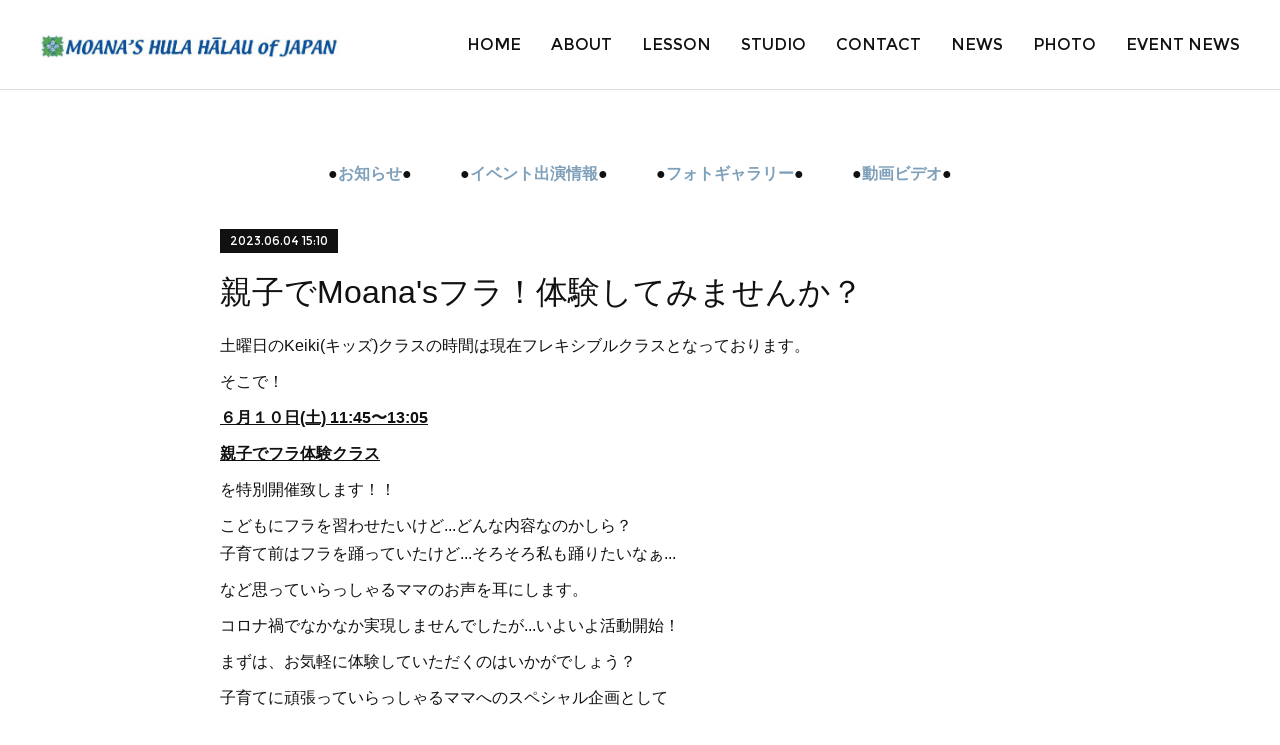

--- FILE ---
content_type: text/html; charset=utf-8
request_url: https://www.moanashulahalau.com/posts/44292423
body_size: 12238
content:
<!doctype html>

            <html lang="ja" data-reactroot=""><head><meta charSet="UTF-8"/><meta http-equiv="X-UA-Compatible" content="IE=edge"/><meta name="viewport" content="width=device-width,user-scalable=no,initial-scale=1.0,minimum-scale=1.0,maximum-scale=1.0"/><title data-react-helmet="true">親子でMoana&#x27;sフラ！体験してみませんか？ | Moana&#x27;s Hula Halau of Japan</title><link data-react-helmet="true" rel="canonical" href="https://www.moanashulahalau.com/posts/44292423/"/><meta name="description" content="土曜日のKeiki(キッズ)クラスの時間は現在フレキシブルクラスとなっております。そこで！６月１０日(土) 11:45〜13:05 親子でフラ体験クラスを特別開催致します！！こどもにフラを習わせたいけ"/><meta property="fb:app_id" content="522776621188656"/><meta property="og:url" content="https://www.moanashulahalau.com/posts/44292423"/><meta property="og:type" content="article"/><meta property="og:title" content="親子でMoana&#x27;sフラ！体験してみませんか？"/><meta property="og:description" content="土曜日のKeiki(キッズ)クラスの時間は現在フレキシブルクラスとなっております。そこで！６月１０日(土) 11:45〜13:05 親子でフラ体験クラスを特別開催致します！！こどもにフラを習わせたいけ"/><meta property="og:image" content="https://cdn.amebaowndme.com/madrid-prd/madrid-web/images/sites/294522/600e18bde9ea93ddfa113fcd22f1d8be_32e36b1178f34c200ef6f74a79c909b8.jpg"/><meta property="og:site_name" content="Moana&#x27;s Hula Halau of Japan"/><meta property="og:locale" content="ja_JP"/><meta name="twitter:card" content="summary_large_image"/><meta name="twitter:site" content="@amebaownd"/><meta name="twitter:creator" content="@kaleimoana"/><meta name="twitter:title" content="親子でMoana&#x27;sフラ！体験してみませんか？ | Moana&#x27;s Hula Halau of Japan"/><meta name="twitter:description" content="土曜日のKeiki(キッズ)クラスの時間は現在フレキシブルクラスとなっております。そこで！６月１０日(土) 11:45〜13:05 親子でフラ体験クラスを特別開催致します！！こどもにフラを習わせたいけ"/><meta name="twitter:image" content="https://cdn.amebaowndme.com/madrid-prd/madrid-web/images/sites/294522/600e18bde9ea93ddfa113fcd22f1d8be_32e36b1178f34c200ef6f74a79c909b8.jpg"/><meta name="twitter:app:id:iphone" content="911640835"/><meta name="twitter:app:url:iphone" content="amebaownd://public/sites/294522/posts/44292423"/><meta name="twitter:app:id:googleplay" content="jp.co.cyberagent.madrid"/><meta name="twitter:app:url:googleplay" content="amebaownd://public/sites/294522/posts/44292423"/><meta name="twitter:app:country" content="US"/><link rel="amphtml" href="https://amp.amebaownd.com/posts/44292423"/><link rel="alternate" type="application/rss+xml" title="Moana&#x27;s Hula Halau of Japan" href="https://www.moanashulahalau.com/rss.xml"/><link rel="alternate" type="application/atom+xml" title="Moana&#x27;s Hula Halau of Japan" href="https://www.moanashulahalau.com/atom.xml"/><link rel="sitemap" type="application/xml" title="Sitemap" href="/sitemap.xml"/><link href="https://static.amebaowndme.com/madrid-frontend/css/user.min-a66be375c.css" rel="stylesheet" type="text/css"/><link href="https://static.amebaowndme.com/madrid-frontend/css/bill/index.min-a66be375c.css" rel="stylesheet" type="text/css"/><link rel="icon" href="https://cdn.amebaowndme.com/madrid-prd/madrid-web/images/sites/294522/4c2bff626dfcfa59a8c5de67565832e1_056cc9f92970cbddd3420766a22c78d2.png?width=32&amp;height=32"/><link rel="apple-touch-icon" href="https://cdn.amebaowndme.com/madrid-prd/madrid-web/images/sites/294522/4c2bff626dfcfa59a8c5de67565832e1_056cc9f92970cbddd3420766a22c78d2.png?width=180&amp;height=180"/><style id="site-colors" charSet="UTF-8">.u-nav-clr {
  color: #111111;
}
.u-nav-bdr-clr {
  border-color: #111111;
}
.u-nav-bg-clr {
  background-color: #ffffff;
}
.u-nav-bg-bdr-clr {
  border-color: #ffffff;
}
.u-site-clr {
  color: ;
}
.u-base-bg-clr {
  background-color: #ffffff;
}
.u-btn-clr {
  color: #111111;
}
.u-btn-clr:hover,
.u-btn-clr--active {
  color: rgba(17,17,17, 0.7);
}
.u-btn-clr--disabled,
.u-btn-clr:disabled {
  color: rgba(17,17,17, 0.5);
}
.u-btn-bdr-clr {
  border-color: #111111;
}
.u-btn-bdr-clr:hover,
.u-btn-bdr-clr--active {
  border-color: rgba(17,17,17, 0.7);
}
.u-btn-bdr-clr--disabled,
.u-btn-bdr-clr:disabled {
  border-color: rgba(17,17,17, 0.5);
}
.u-btn-bg-clr {
  background-color: #111111;
}
.u-btn-bg-clr:hover,
.u-btn-bg-clr--active {
  background-color: rgba(17,17,17, 0.7);
}
.u-btn-bg-clr--disabled,
.u-btn-bg-clr:disabled {
  background-color: rgba(17,17,17, 0.5);
}
.u-txt-clr {
  color: #111111;
}
.u-txt-clr--lv1 {
  color: rgba(17,17,17, 0.7);
}
.u-txt-clr--lv2 {
  color: rgba(17,17,17, 0.5);
}
.u-txt-clr--lv3 {
  color: rgba(17,17,17, 0.3);
}
.u-txt-bg-clr {
  background-color: #e7e7e7;
}
.u-lnk-clr,
.u-clr-area a {
  color: #7fa0ba;
}
.u-lnk-clr:visited,
.u-clr-area a:visited {
  color: rgba(127,160,186, 0.7);
}
.u-lnk-clr:hover,
.u-clr-area a:hover {
  color: rgba(127,160,186, 0.5);
}
.u-ttl-blk-clr {
  color: #111111;
}
.u-ttl-blk-bdr-clr {
  border-color: #111111;
}
.u-ttl-blk-bdr-clr--lv1 {
  border-color: #cfcfcf;
}
.u-bdr-clr {
  border-color: #dddddd;
}
.u-acnt-bdr-clr {
  border-color: #111111;
}
.u-acnt-bg-clr {
  background-color: #111111;
}
body {
  background-color: #ffffff;
}
blockquote {
  color: rgba(17,17,17, 0.7);
  border-left-color: #dddddd;
};</style><style id="user-css" charSet="UTF-8">

.blog-list--full .blog-title, .blog-list--grid .blog-title, .blog-list--magazine .blog-title, .page__main--blog-detail .blog-title {
    font-family:
"Helvetica neue",Arial,Roboto,"Droid Sans","ヒラギノ角ゴ ProN W3","Hiragino Kaku Gothic ProN","メイリオ",Meiryo,sans-serif !important;
}



/**
 * @media all
 * 全体に適用したいCSSを記述してください。
 */
/*
.btn__item {
  border-radius: 24px;
}


/* オブジェクト設定 */
embed,
iframe,
object{
	max-width: 100%;
}
*/

;</style><style media="screen and (max-width: 800px)" id="user-sp-css" charSet="UTF-8">/**
 * @media (max-width: 800px)
 * 画面幅が800px以下のスマートフォン、タブレット用のCSSを記述してください。
 */
/*
.btn__item {
  border-radius: 24px;
}

/* オブジェクト設定 */
embed,
iframe,
object{
	max-width: 100%;
}
*/


;</style><script>
              (function(i,s,o,g,r,a,m){i['GoogleAnalyticsObject']=r;i[r]=i[r]||function(){
              (i[r].q=i[r].q||[]).push(arguments)},i[r].l=1*new Date();a=s.createElement(o),
              m=s.getElementsByTagName(o)[0];a.async=1;a.src=g;m.parentNode.insertBefore(a,m)
              })(window,document,'script','//www.google-analytics.com/analytics.js','ga');
            </script></head><body id="mdrd-a66be375c" class="u-txt-clr u-base-bg-clr theme-bill plan-premium hide-owndbar "><noscript><iframe src="//www.googletagmanager.com/ns.html?id=GTM-PXK9MM" height="0" width="0" style="display:none;visibility:hidden"></iframe></noscript><script>
            (function(w,d,s,l,i){w[l]=w[l]||[];w[l].push({'gtm.start':
            new Date().getTime(),event:'gtm.js'});var f=d.getElementsByTagName(s)[0],
            j=d.createElement(s),dl=l!='dataLayer'?'&l='+l:'';j.async=true;j.src=
            '//www.googletagmanager.com/gtm.js?id='+i+dl;f.parentNode.insertBefore(j,f);
            })(window,document, 'script', 'dataLayer', 'GTM-PXK9MM');
            </script><div id="content"><div class="page u-nav-bg-clr " data-reactroot=""><div class="page__outer"><div class="page__inner u-base-bg-clr"><header class="page__header header u-nav-bg-clr u-bdr-clr"><div class="header__inner"><div class="site-logo"><div><img alt=""/></div></div><nav role="navigation" class="header__nav global-nav u-font js-nav-overflow-criterion is-invisible"><ul class="global-nav__list "><li class="global-nav__item u-nav-bdr-clr js-nav-item "><a target="" class="u-nav-clr u-nav-bdr-clr u-font" href="/">HOME</a></li><li class="global-nav__item u-nav-bdr-clr js-nav-item "><a target="" class="u-nav-clr u-nav-bdr-clr u-font" href="/pages/1215312/about">ABOUT</a></li><li class="global-nav__item u-nav-bdr-clr js-nav-item "><a target="" class="u-nav-clr u-nav-bdr-clr u-font" href="/pages/1215316/lesson">LESSON</a></li><li class="global-nav__item u-nav-bdr-clr js-nav-item "><a target="" class="u-nav-clr u-nav-bdr-clr u-font" href="/pages/1215321/studio">STUDIO</a></li><li class="global-nav__item u-nav-bdr-clr js-nav-item "><a target="" class="u-nav-clr u-nav-bdr-clr u-font" href="/pages/1215323/contact">CONTACT</a></li><li class="global-nav__item u-nav-bdr-clr js-nav-item "><a target="" class="u-nav-clr u-nav-bdr-clr u-font" href="/pages/1215361/news">NEWS</a></li><li class="global-nav__item u-nav-bdr-clr js-nav-item "><a target="" class="u-nav-clr u-nav-bdr-clr u-font" href="/pages/1277948/photo">PHOTO</a></li><li class="global-nav__item u-nav-bdr-clr js-nav-item "><a target="" class="u-nav-clr u-nav-bdr-clr u-font" href="/pages/8902041/page_202504201123">EVENT NEWS</a></li></ul></nav><div class="header__icon header-icon"><span class="header-icon__item u-nav-bdr-clr"></span><span class="header-icon__item u-nav-bdr-clr"></span></div></div></header><div><div role="main" class="page__main-outer"><div class="page__main page__main--blog-detail u-base-bg-clr"><div class="section"><div class="blog-article-outer"><article class="blog-article"><div class="blog-article__inner"><div class="complementary-outer complementary-outer--slot1"><div class="complementary complementary--text "><div class="block-type--text"><div style="position:relative" class="block__outer block__outer--base u-clr-area"><div style="position:relative" class="block"><div style="position:relative" class="block__inner"><div class="block-txt txt txt--s u-txt-clr"><p style="text-align: center;"><b>●<a href="https://moanasjapan.amebaownd.com/posts/categories/769690" class="u-lnk-clr">お知らせ</a>●　　　●<a href="https://moanasjapan.amebaownd.com/posts/categories/769689" class="u-lnk-clr">イベント出演情報</a>●　　　●<a href="https://moanasjapan.amebaownd.com/posts/categories/769695" class="u-lnk-clr">フォトギャラリー</a>●　　　●<a href="https://moanasjapan.amebaownd.com/posts/categories/769691" class="u-lnk-clr">動画ビデオ</a>●</b></p></div></div></div></div></div></div></div><div class="blog-article__header"><div class="blog-article__date u-acnt-bg-clr u-font"><time class="" dateTime="2023-06-04T15:10:27Z">2023.06.04 15:10</time></div></div><div class="blog-article__content"><div class="blog-article__title blog-title"><h1 class="blog-title__text u-txt-clr">親子でMoana&#x27;sフラ！体験してみませんか？</h1></div><div class="blog-article__body blog-body blog-body--show-title"><div class="blog-body__item"><div class="blog-body__text u-txt-clr u-clr-area" data-block-type="text"><p>土曜日のKeiki(キッズ)クラスの時間は現在フレキシブルクラスとなっております。<br></p><p>そこで！</p><p><b><u>６月１０日(土) 11:45〜13:05</u></b> <br></p><p><b><u>親子でフラ体験クラス</u></b></p><p>を特別開催致します！！</p><p>こどもにフラを習わせたいけど...どんな内容なのかしら？<br>子育て前はフラを踊っていたけど...そろそろ私も踊りたいなぁ...<br></p><p>など思っていらっしゃるママのお声を耳にします。<br></p><p>コロナ禍でなかなか実現しませんでしたが...いよいよ活動開始！<br></p><p>まずは、お気軽に体験していただくのはいかがでしょう？<br></p><p>子育てに頑張っていらっしゃるママへのスペシャル企画として<br></p><p>通常Keiki体験レッスン¥2.000→HPフォーマットよりお申込みは¥500OFFで<br></p><p><b>¥1.500</b>となりますが</p><p><u><i>その価格でお子様とご一緒に、ママもMoana'sのフラを体験していただけます！</i></u></p><p>モロカイよりのケイキフラを直輸入でお届けできる唯一のスタジオです。</p><p>是非、この機会をお見逃しなく！</p><p>お申込み＆お問い合わせはHPフォーマットより受付中&nbsp;<br>https://www.moanashulahalau.com/pages/1215323/contact<br></p><p>🌈東京都渋谷区渋谷２−３−７　新星ビルB!F モアナズ フラ ハラウ オブ ジャパン</p></div></div><div class="blog-body__item"><div class="img img__item--"><div><img alt=""/></div></div></div></div></div><div class="blog-article__footer"><div class="bloginfo"><div class="bloginfo__category bloginfo-category"><ul class="bloginfo-category__list bloginfo-category-list"><li class="bloginfo-category-list__item"><a class="u-txt-clr u-txt-clr--lv2" href="/posts/categories/769690">お知らせ<!-- -->(<!-- -->41<!-- -->)</a></li></ul></div></div><div class="reblog-btn-outer"><div class="reblog-btn-body"><button class="reblog-btn"><span class="reblog-btn__inner"><span class="icon icon--reblog2"></span></span></button></div></div></div></div><div class="complementary-outer complementary-outer--slot2"><div class="complementary complementary--shareButton "><div class="block-type--shareButton"><div class="share share--filled share--filled-4"><button class="share__btn--facebook share__btn share__btn--filled"><span aria-hidden="true" class="icon--facebook icon"></span></button><button class="share__btn--twitter share__btn share__btn--filled"><span aria-hidden="true" class="icon--twitter icon"></span></button><button class="share__btn--nanagogo share__btn share__btn--filled"><span aria-hidden="true" class="icon--nanagogo icon"></span></button></div></div></div><div class="complementary complementary--siteFollow "><div class="block-type--siteFollow"><div class="site-follow u-bdr-clr"><div class="site-follow__img"><div><img alt=""/></div></div><div class="site-follow__body"><p class="site-follow__title u-txt-clr"><span class="site-follow__title-inner ">Moana&#x27;s Hula Halau of Japan</span></p><p class="site-follow__text u-txt-clr u-txt-clr--lv1">モアナズ フラ ハラウ オブ ジャパンはMoloka`i島を代表するMoana&#x27;s Hula Halauの姉妹校です</p><div class="site-follow__btn-outer"><button class="site-follow__btn site-follow__btn--yet"><div class="site-follow__btn-text"><span aria-hidden="true" class="site-follow__icon icon icon--plus"></span>フォロー</div></button></div></div></div></div></div><div class="complementary complementary--relatedPosts "><div class="block-type--relatedPosts"></div></div><div class="complementary complementary--postPrevNext "><div class="block-type--postPrevNext"><div class="pager pager--type1"><ul class="pager__list"><li class="pager__item pager__item--prev pager__item--bg"><a class="pager__item-inner " style="background-image:url(https://cdn.amebaowndme.com/madrid-prd/madrid-web/images/sites/294522/20fd22e4e0e8f8797e91bc8de99a9a7f_1828e3e97f530897ad074ad6a463c91c.png?width=400)" href="/posts/47762075"><time class="pager__date " dateTime="2023-09-08T13:22:49Z">2023.09.08 13:22</time><div><span class="pager__description ">Wiwo`ole Maui ！</span></div><span aria-hidden="true" class="pager__icon icon icon--disclosure-l4 "></span></a></li><li class="pager__item pager__item--next pager__item--bg"><a class="pager__item-inner " style="background-image:url(https://i.ytimg.com/vi/8ibf6kc85HE/hqdefault.jpg)" href="/posts/42551489"><time class="pager__date " dateTime="2023-04-05T02:32:10Z">2023.04.05 02:32</time><div><span class="pager__description ">Nani Kaluako`i アップしました！</span></div><span aria-hidden="true" class="pager__icon icon icon--disclosure-r4 "></span></a></li></ul></div></div></div></div><div class="blog-article__comment"><div class="comment-list js-comment-list" style="display:none"><div><p class="comment-count u-txt-clr u-txt-clr--lv2"><span>0</span>コメント</p><ul><li class="comment-list__item comment-item js-comment-form"><div class="comment-item__body"><form class="comment-item__form u-bdr-clr "><div class="comment-item__form-head"><textarea type="text" id="post-comment" maxLength="1100" placeholder="コメントする..." class="comment-item__input"></textarea></div><div class="comment-item__form-foot"><p class="comment-item__count-outer"><span class="comment-item__count ">1000</span> / 1000</p><button type="submit" disabled="" class="comment-item__submit">投稿</button></div></form></div></li></ul></div></div></div><div class="complementary-outer complementary-outer--slot3"><div class="complementary complementary--keywordSearch "><div class="block-type--keywordSearch"><div class="block-type--keyword-search"><h3 class="heading-common u-txt-clr u-bdr-clr">検索</h3><div class="keyword-search u-bdr-clr"><form action="" name="keywordSearchForm0" novalidate=""><label for="keyword-search-0" aria-hidden="true" class="keyword-search__icon icon icon--search3"></label><input type="search" id="keyword-search-0" placeholder="キーワードを入力" name="keyword" maxLength="100" class="keyword-search__input"/></form></div></div></div></div></div><div class="pswp" tabindex="-1" role="dialog" aria-hidden="true"><div class="pswp__bg"></div><div class="pswp__scroll-wrap"><div class="pswp__container"><div class="pswp__item"></div><div class="pswp__item"></div><div class="pswp__item"></div></div><div class="pswp__ui pswp__ui--hidden"><div class="pswp__top-bar"><div class="pswp__counter"></div><button class="pswp__button pswp__button--close" title="Close (Esc)"></button><button class="pswp__button pswp__button--share" title="Share"></button><button class="pswp__button pswp__button--fs" title="Toggle fullscreen"></button><button class="pswp__button pswp__button--zoom" title="Zoom in/out"></button><div class="pswp__preloader"><div class="pswp__preloader__icn"><div class="pswp__preloader__cut"><div class="pswp__preloader__donut"></div></div></div></div></div><div class="pswp__share-modal pswp__share-modal--hidden pswp__single-tap"><div class="pswp__share-tooltip"></div></div><div class="pswp__button pswp__button--close pswp__close"><span class="pswp__close__item pswp__close"></span><span class="pswp__close__item pswp__close"></span></div><div class="pswp__bottom-bar"><button class="pswp__button pswp__button--arrow--left js-lightbox-arrow" title="Previous (arrow left)"></button><button class="pswp__button pswp__button--arrow--right js-lightbox-arrow" title="Next (arrow right)"></button></div><div class=""><div class="pswp__caption"><div class="pswp__caption"></div><div class="pswp__caption__link"><a class="js-link"></a></div></div></div></div></div></div></article></div></div></div></div></div><footer role="contentinfo" class="page__footer footer" style="opacity:1 !important;visibility:visible !important;text-indent:0 !important;overflow:visible !important;position:static !important"><div class="footer__inner u-bdr-clr footer--pagetop" style="opacity:1 !important;visibility:visible !important;text-indent:0 !important;overflow:visible !important;display:block !important;transform:none !important"><p class="pagetop"><a href="#" class="pagetop__link u-bdr-clr">Page Top</a></p><div class="footer__item u-bdr-clr" style="opacity:1 !important;visibility:visible !important;text-indent:0 !important;overflow:visible !important;display:block !important;transform:none !important"><p class="footer__copyright u-font"><small class="u-txt-clr u-txt-clr--lv2 u-font" style="color:rgba(17,17,17, 0.5) !important">Copyright©Moana&#x27;s Hula Halau of Japan. All rights reserved. 本サイトの内容、写真、画像等の無断転載はご遠慮ください。</small></p></div></div></footer></div></div><div class="toast"></div></div></div><script charSet="UTF-8">window.mdrdEnv="prd";</script><script charSet="UTF-8">window.INITIAL_STATE={"authenticate":{"authCheckCompleted":false,"isAuthorized":false},"blogPostReblogs":{},"category":{},"currentSite":{"fetching":false,"status":null,"site":{}},"shopCategory":{},"categories":{},"notifications":{},"page":{},"paginationTitle":{},"postArchives":{},"postComments":{"44292423":{"data":[],"pagination":{"total":0,"offset":0,"limit":0,"cursors":{"after":"","before":""}},"fetching":false},"submitting":false,"postStatus":null},"postDetail":{"postDetail-blogPostId:44292423":{"fetching":false,"loaded":true,"meta":{"code":200},"data":{"id":"44292423","userId":"420267","siteId":"294522","status":"publish","title":"親子でMoana'sフラ！体験してみませんか？","contents":[{"type":"text","format":"html","value":"\u003Cp\u003E土曜日のKeiki(キッズ)クラスの時間は現在フレキシブルクラスとなっております。\u003Cbr\u003E\u003C\u002Fp\u003E\u003Cp\u003Eそこで！\u003C\u002Fp\u003E\u003Cp\u003E\u003Cb\u003E\u003Cu\u003E６月１０日(土) 11:45〜13:05\u003C\u002Fu\u003E\u003C\u002Fb\u003E \u003Cbr\u003E\u003C\u002Fp\u003E\u003Cp\u003E\u003Cb\u003E\u003Cu\u003E親子でフラ体験クラス\u003C\u002Fu\u003E\u003C\u002Fb\u003E\u003C\u002Fp\u003E\u003Cp\u003Eを特別開催致します！！\u003C\u002Fp\u003E\u003Cp\u003Eこどもにフラを習わせたいけど...どんな内容なのかしら？\u003Cbr\u003E子育て前はフラを踊っていたけど...そろそろ私も踊りたいなぁ...\u003Cbr\u003E\u003C\u002Fp\u003E\u003Cp\u003Eなど思っていらっしゃるママのお声を耳にします。\u003Cbr\u003E\u003C\u002Fp\u003E\u003Cp\u003Eコロナ禍でなかなか実現しませんでしたが...いよいよ活動開始！\u003Cbr\u003E\u003C\u002Fp\u003E\u003Cp\u003Eまずは、お気軽に体験していただくのはいかがでしょう？\u003Cbr\u003E\u003C\u002Fp\u003E\u003Cp\u003E子育てに頑張っていらっしゃるママへのスペシャル企画として\u003Cbr\u003E\u003C\u002Fp\u003E\u003Cp\u003E通常Keiki体験レッスン¥2.000→HPフォーマットよりお申込みは¥500OFFで\u003Cbr\u003E\u003C\u002Fp\u003E\u003Cp\u003E\u003Cb\u003E¥1.500\u003C\u002Fb\u003Eとなりますが\u003C\u002Fp\u003E\u003Cp\u003E\u003Cu\u003E\u003Ci\u003Eその価格でお子様とご一緒に、ママもMoana'sのフラを体験していただけます！\u003C\u002Fi\u003E\u003C\u002Fu\u003E\u003C\u002Fp\u003E\u003Cp\u003Eモロカイよりのケイキフラを直輸入でお届けできる唯一のスタジオです。\u003C\u002Fp\u003E\u003Cp\u003E是非、この機会をお見逃しなく！\u003C\u002Fp\u003E\u003Cp\u003Eお申込み＆お問い合わせはHPフォーマットより受付中&nbsp;\u003Cbr\u003Ehttps:\u002F\u002Fwww.moanashulahalau.com\u002Fpages\u002F1215323\u002Fcontact\u003Cbr\u003E\u003C\u002Fp\u003E\u003Cp\u003E🌈東京都渋谷区渋谷２−３−７　新星ビルB!F モアナズ フラ ハラウ オブ ジャパン\u003C\u002Fp\u003E"},{"type":"image","fit":true,"scale":1,"align":"","url":"https:\u002F\u002Fcdn.amebaowndme.com\u002Fmadrid-prd\u002Fmadrid-web\u002Fimages\u002Fsites\u002F294522\u002F600e18bde9ea93ddfa113fcd22f1d8be_32e36b1178f34c200ef6f74a79c909b8.jpg","link":"","width":960,"height":720,"target":"_self","lightboxIndex":0}],"urlPath":"","publishedUrl":"https:\u002F\u002Fwww.moanashulahalau.com\u002Fposts\u002F44292423","ogpDescription":"","ogpImageUrl":"","contentFiltered":"","viewCount":0,"commentCount":0,"reblogCount":0,"prevBlogPost":{"id":"47762075","title":"Wiwo`ole Maui ！","summary":"８月８日未明にマウイ島西部で発生した大規模な山火事が発生して１ヶ月が経ちました。多くの死傷者、そしてラハイナ地区は壊滅状態となり。想像を絶するほどの方々が家を失うという大惨事に大変心を痛め、哀悼の意を表すとともに。心よりお見舞い申し上げます。私達モアナズ  フラ ハラウ オブ ジャパンの本拠地であるモロカイ島は、ラナイ島と共にマウイ郡に属しており、マウイ島とは深い繋がりがあります。多くの親戚や友人もマウイに住んでおり、またすぐ近くに見えるマウイから風に乗って今もなお焦げた匂いが感じられるとの事で、心を痛めている毎日だそうです。\"Wiwo`ole Maui!とは「勇気を出して立ち向かえ！マウイのみんな！」という意味のハワイ語で、ハワイアン達が何かを応援する際に口にするフレーズえす。全てを失ってからの再スタートは尋常ではないご苦労を伴うこととお察しします。そのお手伝いを少しでもできれば…と、モアナズ・ジャパンでは継続的にドネーションを受け付けております。スタジオに並べてあるグッズなどをご購入いただいた収益や、いつもはモロカイへのドネーションボックスを暫くはマウイ宛に変更し、ハワイ州観光局を通してや、信用ある原地友人が立ち上げた救済サイト・行き場を失った動物たちを支援する団体などに確実に遠くよう慎重に検討しながら応援しています。私達フラダンサーは、日々ハワイよ沢山のAlohaと楽しさをもらって笑顔で過ごしています。マウイの皆さんが、１日も早く笑顔を取り戻せうような恩返しが出来たら…とご賛同いたあけますと大変心強く…嬉しく思います。Wiwo`ole Maui！Me ke aloha pumehana,カレイモアナ美和","imageUrl":"https:\u002F\u002Fcdn.amebaowndme.com\u002Fmadrid-prd\u002Fmadrid-web\u002Fimages\u002Fsites\u002F294522\u002F20fd22e4e0e8f8797e91bc8de99a9a7f_1828e3e97f530897ad074ad6a463c91c.png","publishedAt":"2023-09-08T13:22:49Z"},"nextBlogPost":{"id":"42551489","title":"Nani Kaluako`i アップしました！","summary":"MAXimedia,Inc.撮影による船橋三番瀬シリーズ第２弾！私達モアナズ・ジャパンのフラの本拠地であるモロカイ島の西端に位置するカルアコイ。マウナロア(モロカイにも山があります)を包み込むように広大な裾野として海まで広がる、自然の美しさと厳しさを併せ持ち、神聖な伝説が多く存在するエリア。その美しさをアーロンJサラが透き通った声で見事に歌い上げ、クム・ラクエルが振り付けをしました。日本でも美しい場所は、すぐ身近にあると気付かせてくれたふなばし三番瀬海浜公園にてLuka&Leilani classが、爽やかな海風を感じながら踊っています。ハワイと日本の美しいコラボを、是非お楽しみください！★皆様にモロカイ＆モアナズの素晴らしさをシェアしたく、慣れない編集ではありますがYouTubeチャンネルにアップしております。皆様からの「チャンネル登録」や「いいね👍」はとても励みになります。是非よろしくお願いいたします♡","imageUrl":"https:\u002F\u002Fi.ytimg.com\u002Fvi\u002F8ibf6kc85HE\u002Fhqdefault.jpg","publishedAt":"2023-04-05T02:32:10Z"},"rebloggedPost":false,"blogCategories":[{"id":"769690","siteId":"294522","label":"お知らせ","publishedCount":41,"createdAt":"2017-08-24T08:06:24Z","updatedAt":"2025-07-31T23:04:30Z"}],"user":{"id":"420267","nickname":"モアナズ フラ ハラウ オブ ジャパン","description":"","official":false,"photoUrl":"https:\u002F\u002Fprofile-api.ameba.jp\u002Fv2\u002Fas\u002Fl19d2f86250650d892da663ab9cfbb001072ef71\u002FprofileImage?cat=300","followingCount":1,"createdAt":"2017-05-16T07:40:09Z","updatedAt":"2025-11-13T21:59:18Z"},"updateUser":{"id":"420267","nickname":"モアナズ フラ ハラウ オブ ジャパン","description":"","official":false,"photoUrl":"https:\u002F\u002Fprofile-api.ameba.jp\u002Fv2\u002Fas\u002Fl19d2f86250650d892da663ab9cfbb001072ef71\u002FprofileImage?cat=300","followingCount":1,"createdAt":"2017-05-16T07:40:09Z","updatedAt":"2025-11-13T21:59:18Z"},"comments":{"pagination":{"total":0,"offset":0,"limit":0,"cursors":{"after":"","before":""}},"data":[]},"publishedAt":"2023-06-04T15:10:27Z","createdAt":"2023-06-04T15:10:27Z","updatedAt":"2023-06-05T04:52:15Z","version":2}}},"postList":{},"shopList":{},"shopItemDetail":{},"pureAd":{},"keywordSearch":{},"proxyFrame":{"loaded":false},"relatedPostList":{},"route":{"route":{"path":"\u002Fposts\u002F:blog_post_id","component":function Connect(props, context) {
        _classCallCheck(this, Connect);

        var _this = _possibleConstructorReturn(this, _Component.call(this, props, context));

        _this.version = version;
        _this.store = props.store || context.store;

        (0, _invariant2["default"])(_this.store, 'Could not find "store" in either the context or ' + ('props of "' + connectDisplayName + '". ') + 'Either wrap the root component in a <Provider>, ' + ('or explicitly pass "store" as a prop to "' + connectDisplayName + '".'));

        var storeState = _this.store.getState();
        _this.state = { storeState: storeState };
        _this.clearCache();
        return _this;
      },"route":{"id":"0","type":"blog_post_detail","idForType":"0","title":"","urlPath":"\u002Fposts\u002F:blog_post_id","isHomePage":false}},"params":{"blog_post_id":"44292423"},"location":{"pathname":"\u002Fposts\u002F44292423","search":"","hash":"","action":"POP","key":"2ykkb3","query":{}}},"siteConfig":{"tagline":"モアナズ フラ ハラウ オブ ジャパンはMoloka`i島を代表するMoana's Hula Halauの姉妹校です","title":"Moana's Hula Halau of Japan","copyright":"Copyright©Moana's Hula Halau of Japan. All rights reserved. 本サイトの内容、写真、画像等の無断転載はご遠慮ください。","iconUrl":"https:\u002F\u002Fcdn.amebaowndme.com\u002Fmadrid-prd\u002Fmadrid-web\u002Fimages\u002Fsites\u002F294522\u002Fd391ff63443a4ecd86eb13ba69ea964e_30fbd68144f942f859b90543f6781102.jpg","logoUrl":"https:\u002F\u002Fcdn.amebaowndme.com\u002Fmadrid-prd\u002Fmadrid-web\u002Fimages\u002Fsites\u002F294522\u002Fb21afc7a95e5fb7cd950166a7539bfe8_447adc3b7b004dbbceb1ad3907cf4e37.jpg","coverImageUrl":"https:\u002F\u002Fcdn.amebaowndme.com\u002Fmadrid-prd\u002Fmadrid-web\u002Fimages\u002Fsites\u002F294522\u002F1645af8811ddc940087344f36d997afb_2af3bdbdab643b5f0862e4cfff53e4c2.jpg","homePageId":"1223004","siteId":"294522","siteCategoryIds":[371,374],"themeId":"11","theme":"bill","shopId":"","openedShop":false,"shop":{"law":{"userType":"","corporateName":"","firstName":"","lastName":"","zipCode":"","prefecture":"","address":"","telNo":"","aboutContact":"","aboutPrice":"","aboutPay":"","aboutService":"","aboutReturn":""},"privacyPolicy":{"operator":"","contact":"","collectAndUse":"","restrictionToThirdParties":"","supervision":"","disclosure":"","cookie":""}},"user":{"id":"420267","nickname":"モアナズ フラ ハラウ オブ ジャパン","photoUrl":"","createdAt":"2017-05-16T07:40:09Z","updatedAt":"2025-11-13T21:59:18Z"},"commentApproval":"reject","plan":{"id":"6","name":"premium-annual","ownd_header":true,"powered_by":true,"pure_ads":true},"verifiedType":"general","navigations":[{"title":"HOME","urlPath":".\u002F","target":"_self","pageId":"1223004"},{"title":"ABOUT","urlPath":".\u002Fpages\u002F1215312\u002Fabout","target":"_self","pageId":"1215312"},{"title":"LESSON","urlPath":".\u002Fpages\u002F1215316\u002Flesson","target":"_self","pageId":"1215316"},{"title":"STUDIO","urlPath":".\u002Fpages\u002F1215321\u002Fstudio","target":"_self","pageId":"1215321"},{"title":"CONTACT","urlPath":".\u002Fpages\u002F1215323\u002Fcontact","target":"_self","pageId":"1215323"},{"title":"NEWS","urlPath":".\u002Fpages\u002F1215361\u002Fnews","target":"_self","pageId":"1215361"},{"title":"PHOTO","urlPath":".\u002Fpages\u002F1277948\u002Fphoto","target":"_self","pageId":"1277948"},{"title":"EVENT NEWS","urlPath":".\u002Fpages\u002F8902041\u002Fpage_202504201123","target":"_self","pageId":"8902041"}],"routings":[{"id":"0","type":"blog","idForType":"0","title":"","urlPath":"\u002Fposts\u002Fpage\u002F:page_num","isHomePage":false},{"id":"0","type":"blog_post_archive","idForType":"0","title":"","urlPath":"\u002Fposts\u002Farchives\u002F:yyyy\u002F:mm","isHomePage":false},{"id":"0","type":"blog_post_archive","idForType":"0","title":"","urlPath":"\u002Fposts\u002Farchives\u002F:yyyy\u002F:mm\u002Fpage\u002F:page_num","isHomePage":false},{"id":"0","type":"blog_post_category","idForType":"0","title":"","urlPath":"\u002Fposts\u002Fcategories\u002F:category_id","isHomePage":false},{"id":"0","type":"blog_post_category","idForType":"0","title":"","urlPath":"\u002Fposts\u002Fcategories\u002F:category_id\u002Fpage\u002F:page_num","isHomePage":false},{"id":"0","type":"author","idForType":"0","title":"","urlPath":"\u002Fauthors\u002F:user_id","isHomePage":false},{"id":"0","type":"author","idForType":"0","title":"","urlPath":"\u002Fauthors\u002F:user_id\u002Fpage\u002F:page_num","isHomePage":false},{"id":"0","type":"blog_post_category","idForType":"0","title":"","urlPath":"\u002Fposts\u002Fcategory\u002F:category_id","isHomePage":false},{"id":"0","type":"blog_post_category","idForType":"0","title":"","urlPath":"\u002Fposts\u002Fcategory\u002F:category_id\u002Fpage\u002F:page_num","isHomePage":false},{"id":"0","type":"blog_post_detail","idForType":"0","title":"","urlPath":"\u002Fposts\u002F:blog_post_id","isHomePage":false},{"id":"0","type":"keywordSearch","idForType":"0","title":"","urlPath":"\u002Fsearch\u002Fq\u002F:query","isHomePage":false},{"id":"0","type":"keywordSearch","idForType":"0","title":"","urlPath":"\u002Fsearch\u002Fq\u002F:query\u002Fpage\u002F:page_num","isHomePage":false},{"id":"8902041","type":"static","idForType":"0","title":"EVENT NEWS","urlPath":"\u002Fpages\u002F8902041\u002F","isHomePage":false},{"id":"8902041","type":"static","idForType":"0","title":"EVENT NEWS","urlPath":"\u002Fpages\u002F8902041\u002F:url_path","isHomePage":false},{"id":"1277948","type":"static","idForType":"0","title":"PHOTO","urlPath":"\u002Fpages\u002F1277948\u002F","isHomePage":false},{"id":"1277948","type":"static","idForType":"0","title":"PHOTO","urlPath":"\u002Fpages\u002F1277948\u002F:url_path","isHomePage":false},{"id":"1223004","type":"static","idForType":"0","title":"HOME","urlPath":"\u002Fpages\u002F1223004\u002F","isHomePage":true},{"id":"1223004","type":"static","idForType":"0","title":"HOME","urlPath":"\u002Fpages\u002F1223004\u002F:url_path","isHomePage":true},{"id":"1215361","type":"blog","idForType":"0","title":"NEWS","urlPath":"\u002Fpages\u002F1215361\u002F","isHomePage":false},{"id":"1215361","type":"blog","idForType":"0","title":"NEWS","urlPath":"\u002Fpages\u002F1215361\u002F:url_path","isHomePage":false},{"id":"1215323","type":"static","idForType":"0","title":"CONTACT","urlPath":"\u002Fpages\u002F1215323\u002F","isHomePage":false},{"id":"1215323","type":"static","idForType":"0","title":"CONTACT","urlPath":"\u002Fpages\u002F1215323\u002F:url_path","isHomePage":false},{"id":"1215321","type":"static","idForType":"0","title":"STUDIO","urlPath":"\u002Fpages\u002F1215321\u002F","isHomePage":false},{"id":"1215321","type":"static","idForType":"0","title":"STUDIO","urlPath":"\u002Fpages\u002F1215321\u002F:url_path","isHomePage":false},{"id":"1215316","type":"static","idForType":"0","title":"LESSON","urlPath":"\u002Fpages\u002F1215316\u002F","isHomePage":false},{"id":"1215316","type":"static","idForType":"0","title":"LESSON","urlPath":"\u002Fpages\u002F1215316\u002F:url_path","isHomePage":false},{"id":"1215312","type":"static","idForType":"0","title":"ABOUT","urlPath":"\u002Fpages\u002F1215312\u002F","isHomePage":false},{"id":"1215312","type":"static","idForType":"0","title":"ABOUT","urlPath":"\u002Fpages\u002F1215312\u002F:url_path","isHomePage":false},{"id":"1223004","type":"static","idForType":"0","title":"HOME","urlPath":"\u002F","isHomePage":true}],"siteColors":{"navigationBackground":"#ffffff","navigationText":"#111111","siteTitleText":"","background":"#ffffff","buttonBackground":"#111111","buttonText":"#111111","text":"#111111","link":"#7fa0ba","titleBlock":"#111111","border":"#dddddd","accent":"#111111"},"wovnioAttribute":"","useAuthorBlock":false,"twitterHashtags":"Moanas,Hula,Molokai","createdAt":"2017-05-16T07:40:32Z","seoTitle":"モアナズ フラ ハラウ オブ ジャパン","isPreview":false,"siteCategory":[{"id":"371","label":"会社や団体"},{"id":"374","label":"団体"}],"previewPost":null,"previewShopItem":null,"hasAmebaIdConnection":false,"serverTime":"2026-01-30T04:24:35Z","complementaries":{"1":{"contents":{"layout":{"rows":[{"columns":[{"blocks":[{"type":"text","format":"html","value":"\u003Cp style=\"text-align: center;\"\u003E\u003Cb\u003E●\u003Ca class=\"u-lnk-clr\" href=\"https:\u002F\u002Fmoanasjapan.amebaownd.com\u002Fposts\u002Fcategories\u002F769690\"\u003Eお知らせ\u003C\u002Fa\u003E●　　　●\u003Ca class=\"u-lnk-clr\" href=\"https:\u002F\u002Fmoanasjapan.amebaownd.com\u002Fposts\u002Fcategories\u002F769689\"\u003Eイベント出演情報\u003C\u002Fa\u003E●　　　●\u003Ca class=\"u-lnk-clr\" href=\"https:\u002F\u002Fmoanasjapan.amebaownd.com\u002Fposts\u002Fcategories\u002F769695\"\u003Eフォトギャラリー\u003C\u002Fa\u003E●　　　●\u003Ca class=\"u-lnk-clr\" href=\"https:\u002F\u002Fmoanasjapan.amebaownd.com\u002Fposts\u002Fcategories\u002F769691\"\u003E動画ビデオ\u003C\u002Fa\u003E●\u003C\u002Fb\u003E\u003C\u002Fp\u003E"}]}]}]}},"created_at":"2017-08-27T05:16:50Z","updated_at":"2017-08-27T05:29:20Z"},"2":{"contents":{"layout":{"rows":[{"columns":[{"blocks":[{"type":"shareButton","design":"filled","providers":["facebook","twitter","nanagogo","line"]},{"type":"siteFollow","description":""},{"type":"relatedPosts","layoutType":"listl","showHeading":true,"heading":"関連記事","limit":3},{"type":"postPrevNext","showImage":true}]}]}]}},"created_at":"2017-05-16T07:40:32Z","updated_at":"2017-08-27T05:29:20Z"},"3":{"contents":{"layout":{"rows":[{"columns":[{"blocks":[{"type":"keywordSearch","heading":"検索","showHeading":true}]}]}]}},"created_at":"2017-08-27T05:16:50Z","updated_at":"2017-08-27T05:29:20Z"},"4":{"contents":{"layout":{"rows":[{"columns":[{"blocks":[]}]}]}},"created_at":"2017-08-27T05:16:50Z","updated_at":"2017-08-27T05:29:20Z"},"11":{"contents":{"layout":{"rows":[{"columns":[{"blocks":[{"type":"siteFollow","description":""},{"type":"post","mode":"summary","title":"記事一覧","buttonTitle":"","limit":5,"layoutType":"sidebarm","categoryIds":"","showTitle":true,"showButton":true,"sortType":"recent"},{"type":"postsCategory","heading":"カテゴリ","showHeading":true,"showCount":true,"design":"tagcloud"},{"type":"postsArchive","heading":"アーカイブ","showHeading":true,"design":"accordion"},{"type":"keywordSearch","heading":"","showHeading":false}]}]}]}},"created_at":"2017-05-16T07:40:32Z","updated_at":"2017-05-16T07:40:32Z"}},"siteColorsCss":".u-nav-clr {\n  color: #111111;\n}\n.u-nav-bdr-clr {\n  border-color: #111111;\n}\n.u-nav-bg-clr {\n  background-color: #ffffff;\n}\n.u-nav-bg-bdr-clr {\n  border-color: #ffffff;\n}\n.u-site-clr {\n  color: ;\n}\n.u-base-bg-clr {\n  background-color: #ffffff;\n}\n.u-btn-clr {\n  color: #111111;\n}\n.u-btn-clr:hover,\n.u-btn-clr--active {\n  color: rgba(17,17,17, 0.7);\n}\n.u-btn-clr--disabled,\n.u-btn-clr:disabled {\n  color: rgba(17,17,17, 0.5);\n}\n.u-btn-bdr-clr {\n  border-color: #111111;\n}\n.u-btn-bdr-clr:hover,\n.u-btn-bdr-clr--active {\n  border-color: rgba(17,17,17, 0.7);\n}\n.u-btn-bdr-clr--disabled,\n.u-btn-bdr-clr:disabled {\n  border-color: rgba(17,17,17, 0.5);\n}\n.u-btn-bg-clr {\n  background-color: #111111;\n}\n.u-btn-bg-clr:hover,\n.u-btn-bg-clr--active {\n  background-color: rgba(17,17,17, 0.7);\n}\n.u-btn-bg-clr--disabled,\n.u-btn-bg-clr:disabled {\n  background-color: rgba(17,17,17, 0.5);\n}\n.u-txt-clr {\n  color: #111111;\n}\n.u-txt-clr--lv1 {\n  color: rgba(17,17,17, 0.7);\n}\n.u-txt-clr--lv2 {\n  color: rgba(17,17,17, 0.5);\n}\n.u-txt-clr--lv3 {\n  color: rgba(17,17,17, 0.3);\n}\n.u-txt-bg-clr {\n  background-color: #e7e7e7;\n}\n.u-lnk-clr,\n.u-clr-area a {\n  color: #7fa0ba;\n}\n.u-lnk-clr:visited,\n.u-clr-area a:visited {\n  color: rgba(127,160,186, 0.7);\n}\n.u-lnk-clr:hover,\n.u-clr-area a:hover {\n  color: rgba(127,160,186, 0.5);\n}\n.u-ttl-blk-clr {\n  color: #111111;\n}\n.u-ttl-blk-bdr-clr {\n  border-color: #111111;\n}\n.u-ttl-blk-bdr-clr--lv1 {\n  border-color: #cfcfcf;\n}\n.u-bdr-clr {\n  border-color: #dddddd;\n}\n.u-acnt-bdr-clr {\n  border-color: #111111;\n}\n.u-acnt-bg-clr {\n  background-color: #111111;\n}\nbody {\n  background-color: #ffffff;\n}\nblockquote {\n  color: rgba(17,17,17, 0.7);\n  border-left-color: #dddddd;\n}","siteFont":{"id":"10","name":"Montserrat"},"siteCss":"\n\n.blog-list--full .blog-title, .blog-list--grid .blog-title, .blog-list--magazine .blog-title, .page__main--blog-detail .blog-title {\n    font-family:\n\"Helvetica neue\",Arial,Roboto,\"Droid Sans\",\"ヒラギノ角ゴ ProN W3\",\"Hiragino Kaku Gothic ProN\",\"メイリオ\",Meiryo,sans-serif !important;\n}\n\n\n\n\u002F**\n * @media all\n * 全体に適用したいCSSを記述してください。\n *\u002F\n\u002F*\n.btn__item {\n  border-radius: 24px;\n}\n\n\n\u002F* オブジェクト設定 *\u002F\nembed,\niframe,\nobject{\n\tmax-width: 100%;\n}\n*\u002F\n\n","siteSpCss":"\u002F**\n * @media (max-width: 800px)\n * 画面幅が800px以下のスマートフォン、タブレット用のCSSを記述してください。\n *\u002F\n\u002F*\n.btn__item {\n  border-radius: 24px;\n}\n\n\u002F* オブジェクト設定 *\u002F\nembed,\niframe,\nobject{\n\tmax-width: 100%;\n}\n*\u002F\n\n\n","meta":{"Title":"親子でMoana'sフラ！体験してみませんか？ | モアナズ フラ ハラウ オブ ジャパン","Description":"土曜日のKeiki(キッズ)クラスの時間は現在フレキシブルクラスとなっております。そこで！６月１０日(土) 11:45〜13:05 親子でフラ体験クラスを特別開催致します！！こどもにフラを習わせたいけ","Keywords":"","Noindex":false,"Nofollow":false,"CanonicalUrl":"https:\u002F\u002Fwww.moanashulahalau.com\u002Fposts\u002F44292423","AmpHtml":"https:\u002F\u002Famp.amebaownd.com\u002Fposts\u002F44292423","DisabledFragment":false,"OgMeta":{"Type":"article","Title":"親子でMoana'sフラ！体験してみませんか？","Description":"土曜日のKeiki(キッズ)クラスの時間は現在フレキシブルクラスとなっております。そこで！６月１０日(土) 11:45〜13:05 親子でフラ体験クラスを特別開催致します！！こどもにフラを習わせたいけ","Image":"https:\u002F\u002Fcdn.amebaowndme.com\u002Fmadrid-prd\u002Fmadrid-web\u002Fimages\u002Fsites\u002F294522\u002F600e18bde9ea93ddfa113fcd22f1d8be_32e36b1178f34c200ef6f74a79c909b8.jpg","SiteName":"Moana's Hula Halau of Japan","Locale":"ja_JP"},"DeepLinkMeta":{"Ios":{"Url":"amebaownd:\u002F\u002Fpublic\u002Fsites\u002F294522\u002Fposts\u002F44292423","AppStoreId":"911640835","AppName":"Ameba Ownd"},"Android":{"Url":"amebaownd:\u002F\u002Fpublic\u002Fsites\u002F294522\u002Fposts\u002F44292423","AppName":"Ameba Ownd","Package":"jp.co.cyberagent.madrid"},"WebUrl":"https:\u002F\u002Fwww.moanashulahalau.com\u002Fposts\u002F44292423"},"TwitterCard":{"Type":"summary_large_image","Site":"@amebaownd","Creator":"@kaleimoana","Title":"親子でMoana'sフラ！体験してみませんか？ | Moana's Hula Halau of Japan","Description":"土曜日のKeiki(キッズ)クラスの時間は現在フレキシブルクラスとなっております。そこで！６月１０日(土) 11:45〜13:05 親子でフラ体験クラスを特別開催致します！！こどもにフラを習わせたいけ","Image":"https:\u002F\u002Fcdn.amebaowndme.com\u002Fmadrid-prd\u002Fmadrid-web\u002Fimages\u002Fsites\u002F294522\u002F600e18bde9ea93ddfa113fcd22f1d8be_32e36b1178f34c200ef6f74a79c909b8.jpg"},"TwitterAppCard":{"CountryCode":"US","IPhoneAppId":"911640835","AndroidAppPackageName":"jp.co.cyberagent.madrid","CustomUrl":"amebaownd:\u002F\u002Fpublic\u002Fsites\u002F294522\u002Fposts\u002F44292423"},"SiteName":"Moana's Hula Halau of Japan","ImageUrl":"https:\u002F\u002Fcdn.amebaowndme.com\u002Fmadrid-prd\u002Fmadrid-web\u002Fimages\u002Fsites\u002F294522\u002F600e18bde9ea93ddfa113fcd22f1d8be_32e36b1178f34c200ef6f74a79c909b8.jpg","FacebookAppId":"522776621188656","InstantArticleId":"","FaviconUrl":"https:\u002F\u002Fcdn.amebaowndme.com\u002Fmadrid-prd\u002Fmadrid-web\u002Fimages\u002Fsites\u002F294522\u002F4c2bff626dfcfa59a8c5de67565832e1_056cc9f92970cbddd3420766a22c78d2.png?width=32&height=32","AppleTouchIconUrl":"https:\u002F\u002Fcdn.amebaowndme.com\u002Fmadrid-prd\u002Fmadrid-web\u002Fimages\u002Fsites\u002F294522\u002F4c2bff626dfcfa59a8c5de67565832e1_056cc9f92970cbddd3420766a22c78d2.png?width=180&height=180","RssItems":[{"title":"Moana's Hula Halau of Japan","url":"https:\u002F\u002Fwww.moanashulahalau.com\u002Frss.xml"}],"AtomItems":[{"title":"Moana's Hula Halau of Japan","url":"https:\u002F\u002Fwww.moanashulahalau.com\u002Fatom.xml"}]},"googleConfig":{"TrackingCode":"UA-28176110-1","SiteVerificationCode":""},"lanceTrackingUrl":"","FRM_ID_SIGNUP":"c.ownd-sites_r.ownd-sites_294522","landingPageParams":{"domain":"www.moanashulahalau.com","protocol":"https","urlPath":"\u002Fposts\u002F44292423"}},"siteFollow":{},"siteServiceTokens":{},"snsFeed":{},"toastMessages":{"messages":[]},"user":{"loaded":false,"me":{}},"userSites":{"fetching":null,"sites":[]},"userSiteCategories":{}};</script><script src="https://static.amebaowndme.com/madrid-metro/js/bill-c961039a0e890b88fbda.js" charSet="UTF-8"></script><style charSet="UTF-8">    @font-face {
      font-family: 'Montserrat';
      src: url('https://static.amebaowndme.com/madrid-frontend/fonts/userfont/Montserrat.woff2');
    }
    .u-font {
      font-family: "Montserrat", "ヒラギノ角ゴ ProN W3", "Hiragino Kaku Gothic ProN", sans-serif;
    }  </style></body></html>